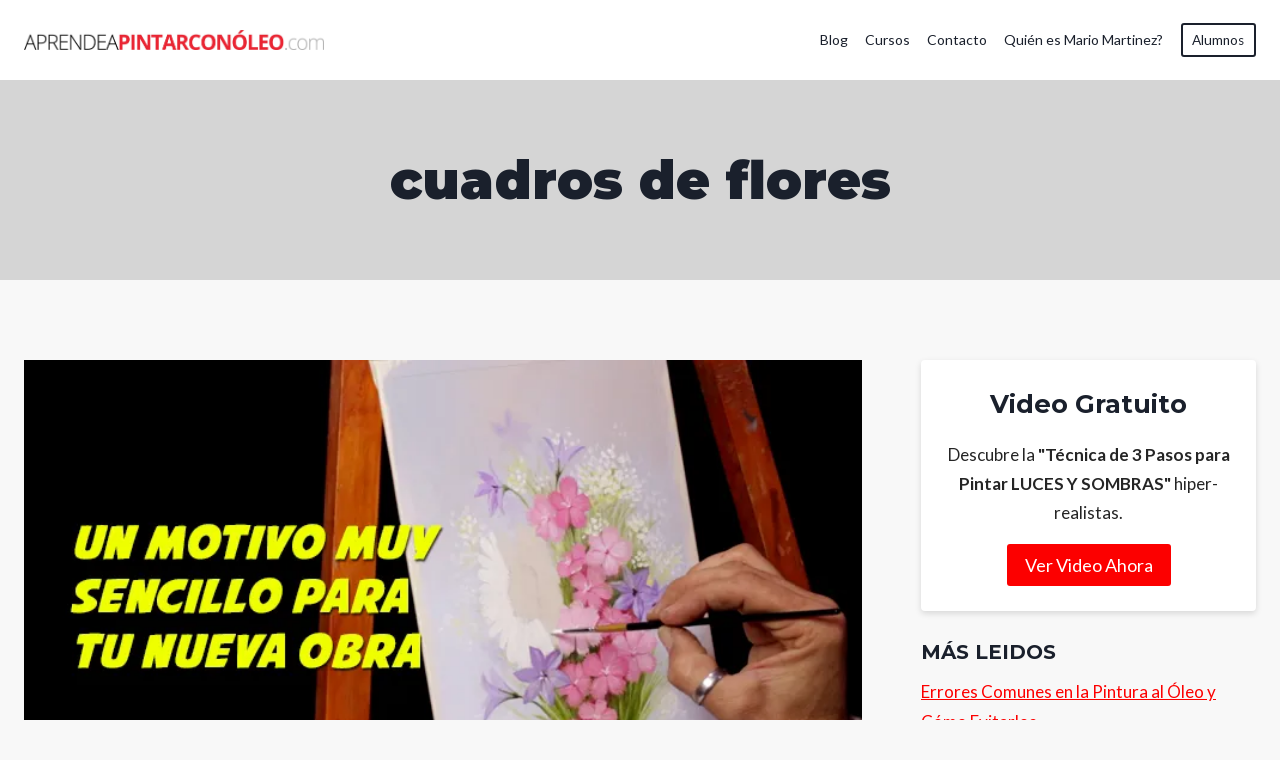

--- FILE ---
content_type: text/css
request_url: https://aprendeapintarconoleo.com/wp-content/themes/kadence-child/style.css?ver=6.6.2
body_size: -62
content:
/*!
Theme Name: Kadence Child
Theme URI: https://www.kadencewp.com/kadence-theme/
Template: kadence
Author: Kadence WP
Author URI: https://www.kadencewp.com/
Description: A child theme for the Kadence Theme.
Version: 1.0.0
License: GNU General Public License v3.0 (or later)
License URI: https://www.gnu.org/licenses/gpl-3.0.html
Text Domain: kadence-child
*/

/* Theme customization starts here
-------------------------------------------------------------- */

/* Align logo image position */
.site-branding.branding-layout-standard:not(.site-brand-logo-only) a.brand img {
	margin-top: 1px;
    margin-right: 6px;
}

/* Hide underlines on footer copyright links */
.footer-html-inner p a {
	text-decoration: none;
}

/* Change the timeline line bar color to red for the home page only */
.home .wp-block-getwid-content-timeline__bar, .home .wp-block-getwid-content-timeline-item__point {
	color: #ff3f00;
	
}